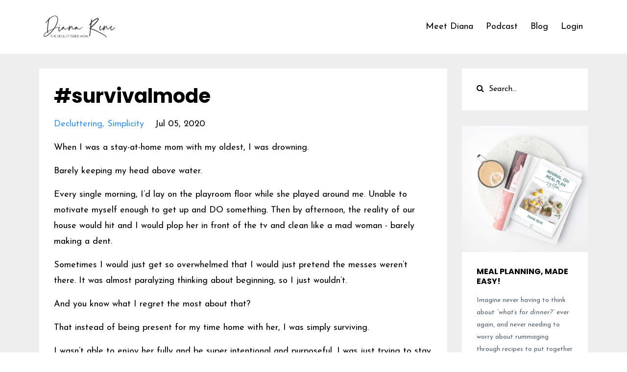

--- FILE ---
content_type: text/html; charset=utf-8
request_url: https://www.dianarene.com/blog/survivalmode
body_size: 9568
content:
<!DOCTYPE html>
<html lang="en">
  <head>

    <!-- Title and description ================================================== -->
    
              <meta name="csrf-param" content="authenticity_token">
              <meta name="csrf-token" content="iVcwdC2P5s/352mRsk0Qo3lxEBR5ut9fl04ElK9gDMm4TDqcWDttrwLyB2Y/ukaanlinkTNs3PuFFJTW+RsNRg==">
            
    <title>
      
        Survival Mode
      
    </title>
    <meta charset="utf-8" />
    <meta content="IE=edge,chrome=1" http-equiv="X-UA-Compatible">
    <meta name="viewport" content="width=device-width, initial-scale=1, maximum-scale=1, user-scalable=no">
    

    <!-- Helpers ================================================== -->
    <meta property="og:type" content="website">
<meta property="og:url" content="https://www.dianarene.com/blog/survivalmode">
<meta name="twitter:card" content="summary_large_image">

<meta property="og:title" content="Survival Mode">
<meta name="twitter:title" content="Survival Mode">




    <link href="https://kajabi-storefronts-production.kajabi-cdn.com/kajabi-storefronts-production/themes/557090/settings_images/hvP2TL9SWCXgGtsrxVVA_DR_Favicon.png?v=2" rel="shortcut icon" />
    <link rel="canonical" href="https://www.dianarene.com/blog/survivalmode" />

    <!-- CSS ================================================== -->
    <link rel="stylesheet" href="https://maxcdn.bootstrapcdn.com/bootstrap/4.0.0-alpha.4/css/bootstrap.min.css" integrity="sha384-2hfp1SzUoho7/TsGGGDaFdsuuDL0LX2hnUp6VkX3CUQ2K4K+xjboZdsXyp4oUHZj" crossorigin="anonymous">
    <link rel="stylesheet" href="https://maxcdn.bootstrapcdn.com/font-awesome/4.5.0/css/font-awesome.min.css">
    
      <link href="//fonts.googleapis.com/css?family=Josefin+Sans:400,700,400italic,700italic|Poppins:400,700,400italic,700italic" rel="stylesheet" type="text/css">
    
    <link rel="stylesheet" media="screen" href="https://kajabi-app-assets.kajabi-cdn.com/assets/core-0d125629e028a5a14579c81397830a1acd5cf5a9f3ec2d0de19efb9b0795fb03.css" />
    <link rel="stylesheet" media="screen" href="https://kajabi-storefronts-production.kajabi-cdn.com/kajabi-storefronts-production/themes/557090/assets/styles.css?1740778893043682" />
    <link rel="stylesheet" media="screen" href="https://kajabi-storefronts-production.kajabi-cdn.com/kajabi-storefronts-production/themes/557090/assets/overrides.css?1740778893043682" />

    <!-- Full Bleed Or Container ================================================== -->
    

    <!-- Header hook ================================================== -->
    <link rel="alternate" type="application/rss+xml" title="Diana Rene - The Decluttered Mom Blog" href="https://www.dianarene.com/blog.rss" /><script type="text/javascript">
  var Kajabi = Kajabi || {};
</script>
<script type="text/javascript">
  Kajabi.currentSiteUser = {
    "id" : "-1",
    "type" : "Guest",
    "contactId" : "",
  };
</script>
<script type="text/javascript">
  Kajabi.theme = {
    activeThemeName: "Premier Site",
    previewThemeId: null,
    editor: false
  };
</script>
<meta name="turbo-prefetch" content="false">
<script>
var head = document.head;
var script = document.createElement('script');
script.type = 'text/javascript';
script.src = "https://t.dianarene.com/v1/lst/universal-script?ph=42012dfacf375ef56fa8d2c8dbeac1cb5a58fb9123c1fd91a5e70966b0322576&tag=!clicked&ref_url=" + encodeURI(document.URL) ;
head.appendChild(script);
</script>

<!-- Google Tag Manager -->
<script>(function(w,d,s,l,i){w[l]=w[l]||[];w[l].push({'gtm.start':
new Date().getTime(),event:'gtm.js'});var f=d.getElementsByTagName(s)[0],
j=d.createElement(s),dl=l!='dataLayer'?'&l='+l:'';j.async=true;j.src=
'https://www.googletagmanager.com/gtm.js?id='+i+dl;f.parentNode.insertBefore(j,f);
})(window,document,'script','dataLayer','GTM-TP2WSCN');</script>
<!-- End Google Tag Manager -->

<!-- Hotjar Tracking Code for https://www.dianarene.com -->
<script>
    (function(h,o,t,j,a,r){
        h.hj=h.hj||function(){(h.hj.q=h.hj.q||[]).push(arguments)};
        h._hjSettings={hjid:5200998,hjsv:6};
        a=o.getElementsByTagName('head')[0];
        r=o.createElement('script');r.async=1;
        r.src=t+h._hjSettings.hjid+j+h._hjSettings.hjsv;
        a.appendChild(r);
    })(window,document,'https://static.hotjar.com/c/hotjar-','.js?sv=');
</script>

<meta property="og:type" content="article" />
    <meta property="og:title" content="Diana Rene - dianarene.com" />
    <meta property="og:description" content="Minimal-ish Living." />
    <meta property="og:url" content="http://www.dianarene.com/" />
    <meta property="og:site_name" content="dianarene.com" />
    <meta property="article:published_time" content="2014-08-12T00:01:56+00:00" />
    <meta property="article:author" content="Diana Rene" />

<meta name="p:domain_verify" content="96a6cd61796ec53fea61da6a44973e5a"/>


<!-- CustomerLabs Tag --><script>!function(t,e,r,c,a,n,s){t.ClAnalyticsObject=a,t[a]=t[a]||[],t[a].methods=["trackSubmit","trackClick","pageview","identify","track"],t[a].factory=function(e){return function(){var r=Array.prototype.slice.call(arguments);return r.unshift(e),t[a].push(r),t[a]}};for(var i=0;i<t[a].methods.length;i++){var o=t[a].methods[i];t[a][o]=t[a].factory(o)};n=e.createElement(r),s=e.getElementsByTagName(r)[0],n.async=1,n.crossOrigin="anonymous",n.src=c,s.parentNode.insertBefore(n,s)}(window,document,"script","//cdn.js.customerlabs.co/cl56431slmk6hq.js","_cl");_cl.SNIPPET_VERSION="1.0.0"</script><!-- End of CustomerLabs Tag -->




<!-- Deadline Funnel --><script type="text/javascript" data-cfasync="false">function SendUrlToDeadlineFunnel(e){var r,t,c,a,h,n,o,A,i = "ABCDEFGHIJKLMNOPQRSTUVWXYZabcdefghijklmnopqrstuvwxyz0123456789+/=",d=0,l=0,s="",u=[];if(!e)return e;do r=e.charCodeAt(d++),t=e.charCodeAt(d++),c=e.charCodeAt(d++),A=r<<16|t<<8|c,a=A>>18&63,h=A>>12&63,n=A>>6&63,o=63&A,u[l++]=i.charAt(a)+i.charAt(h)+i.charAt(n)+i.charAt(o);while(d<e.length);s=u.join("");var C=e.length%3;var decoded = (C?s.slice(0,C-3):s)+"===".slice(C||3);decoded = decoded.replace("+", "-");decoded = decoded.replace("/", "_");return decoded;} var dfUrl = SendUrlToDeadlineFunnel(location.href); var dfParentUrlValue;try {dfParentUrlValue = window.parent.location.href;} catch(err) {if(err.name === "SecurityError") {dfParentUrlValue = document.referrer;}}var dfParentUrl = (parent !== window) ? ("/" + SendUrlToDeadlineFunnel(dfParentUrlValue)) : "";(function() {var s = document.createElement("script");s.type = "text/javascript";s.async = true;s.setAttribute("data-scriptid", "dfunifiedcode");s.src ="https://a.deadlinefunnel.com/unified/reactunified.bundle.js?userIdHash=eyJpdiI6Ilh3UVwvTlJNVVVVNll5M1wvdlZKN2xzUT09IiwidmFsdWUiOiJOVFMyZzM5YWdMRHM5NUNaWHNRTFV3PT0iLCJtYWMiOiI1NTc2ODE3MDNiMGI2MmNjNTk4YjQ5YjM1YzdmOGM2ZjIyMjQ4MGQwMzQ3Y2YyZWY0NjE2N2M5Y2U5YjA1NGY2In0=&pageFromUrl="+dfUrl+"&parentPageFromUrl="+dfParentUrl;var s2 = document.getElementsByTagName("script")[0];s2.parentNode.insertBefore(s, s2);})();</script><!-- End Deadline Funnel -->

<!-- Pinterest Tag -->
<script>
!function(e){if(!window.pintrk){window.pintrk = function () {
window.pintrk.queue.push(Array.prototype.slice.call(arguments))};var
  n=window.pintrk;n.queue=[],n.version="3.0";var
  t=document.createElement("script");t.async=!0,t.src=e;var
  r=document.getElementsByTagName("script")[0];
  r.parentNode.insertBefore(t,r)}}("https://s.pinimg.com/ct/core.js");
pintrk('load', '2613333637230', {em: '<user_email_address>'});
pintrk('page');
</script>
<noscript>
<img height="1" width="1" style="display:none;" alt=""
  src="https://ct.pinterest.com/v3/?event=init&tid=2613333637230&pd[em]=<hashed_email_address>&noscript=1" />
</noscript>
<!-- end Pinterest Tag -->

<script>
pintrk('track', 'pagevisit', {
event_id: 'eventId0001'
});
</script>

<!--PROOF PIXEL--><script src="https://cdn.useproof.com/proof.js?acc=o9g6JoFJ4MWXCLhnsOLWQ9Pm4xA3" async></script><!--END PROOF PIXEL-->

<!-- ConvertKit Insights -->
<script type="text/javascript">
var _segq = _segq || [];
var _segs = _segs || {};
(function () {var dc = document.createElement('script');dc.type = 'text/javascript';dc.async = true;dc.src = '//insights-tag.convertkit.com/tag/aEKxDK.js';var s = document.getElementsByTagName('script')[0];s.parentNode.insertBefore(dc,s);})();
</script>
<!-- ConvertKit Insights END -->

<script defer="defer" src="https://static.samcart.com/checkouts/sc-slide-script.js"></script><script async src="https://www.googletagmanager.com/gtag/js?id=G-ECW72K9TPY"></script>
<script>
  window.dataLayer = window.dataLayer || [];
  function gtag(){dataLayer.push(arguments);}
  gtag('js', new Date());
  gtag('config', 'G-ECW72K9TPY');
</script>
<style type="text/css">
  #editor-overlay {
    display: none;
    border-color: #2E91FC;
    position: absolute;
    background-color: rgba(46,145,252,0.05);
    border-style: dashed;
    border-width: 3px;
    border-radius: 3px;
    pointer-events: none;
    cursor: pointer;
    z-index: 10000000000;
  }
  .editor-overlay-button {
    color: white;
    background: #2E91FC;
    border-radius: 2px;
    font-size: 13px;
    margin-inline-start: -24px;
    margin-block-start: -12px;
    padding-block: 3px;
    padding-inline: 10px;
    text-transform:uppercase;
    font-weight:bold;
    letter-spacing:1.5px;

    left: 50%;
    top: 50%;
    position: absolute;
  }
</style>
<script src="https://kajabi-app-assets.kajabi-cdn.com/vite/assets/track_analytics-999259ad.js" crossorigin="anonymous" type="module"></script><link rel="modulepreload" href="https://kajabi-app-assets.kajabi-cdn.com/vite/assets/stimulus-576c66eb.js" as="script" crossorigin="anonymous">
<link rel="modulepreload" href="https://kajabi-app-assets.kajabi-cdn.com/vite/assets/track_product_analytics-9c66ca0a.js" as="script" crossorigin="anonymous">
<link rel="modulepreload" href="https://kajabi-app-assets.kajabi-cdn.com/vite/assets/stimulus-e54d982b.js" as="script" crossorigin="anonymous">
<link rel="modulepreload" href="https://kajabi-app-assets.kajabi-cdn.com/vite/assets/trackProductAnalytics-3d5f89d8.js" as="script" crossorigin="anonymous">      <script type="text/javascript">
        if (typeof (window.rudderanalytics) === "undefined") {
          !function(){"use strict";window.RudderSnippetVersion="3.0.3";var sdkBaseUrl="https://cdn.rudderlabs.com/v3"
          ;var sdkName="rsa.min.js";var asyncScript=true;window.rudderAnalyticsBuildType="legacy",window.rudderanalytics=[]
          ;var e=["setDefaultInstanceKey","load","ready","page","track","identify","alias","group","reset","setAnonymousId","startSession","endSession","consent"]
          ;for(var n=0;n<e.length;n++){var t=e[n];window.rudderanalytics[t]=function(e){return function(){
          window.rudderanalytics.push([e].concat(Array.prototype.slice.call(arguments)))}}(t)}try{
          new Function('return import("")'),window.rudderAnalyticsBuildType="modern"}catch(a){}
          if(window.rudderAnalyticsMount=function(){
          "undefined"==typeof globalThis&&(Object.defineProperty(Object.prototype,"__globalThis_magic__",{get:function get(){
          return this},configurable:true}),__globalThis_magic__.globalThis=__globalThis_magic__,
          delete Object.prototype.__globalThis_magic__);var e=document.createElement("script")
          ;e.src="".concat(sdkBaseUrl,"/").concat(window.rudderAnalyticsBuildType,"/").concat(sdkName),e.async=asyncScript,
          document.head?document.head.appendChild(e):document.body.appendChild(e)
          },"undefined"==typeof Promise||"undefined"==typeof globalThis){var d=document.createElement("script")
          ;d.src="https://polyfill-fastly.io/v3/polyfill.min.js?version=3.111.0&features=Symbol%2CPromise&callback=rudderAnalyticsMount",
          d.async=asyncScript,document.head?document.head.appendChild(d):document.body.appendChild(d)}else{
          window.rudderAnalyticsMount()}window.rudderanalytics.load("2apYBMHHHWpiGqicceKmzPebApa","https://kajabiaarnyhwq.dataplane.rudderstack.com",{})}();
        }
      </script>
      <script type="text/javascript">
        if (typeof (window.rudderanalytics) !== "undefined") {
          rudderanalytics.page({"account_id":"33671","site_id":"33134"});
        }
      </script>
      <script type="text/javascript">
        if (typeof (window.rudderanalytics) !== "undefined") {
          (function () {
            function AnalyticsClickHandler (event) {
              const targetEl = event.target.closest('a') || event.target.closest('button');
              if (targetEl) {
                rudderanalytics.track('Site Link Clicked', Object.assign(
                  {"account_id":"33671","site_id":"33134"},
                  {
                    link_text: targetEl.textContent.trim(),
                    link_href: targetEl.href,
                    tag_name: targetEl.tagName,
                  }
                ));
              }
            };
            document.addEventListener('click', AnalyticsClickHandler);
          })();
        }
      </script>
<meta name='site_locale' content='en'><style type="text/css">
  body main {
    direction: ltr;
  }
  .slick-list {
    direction: ltr;
  }
</style>
<style type="text/css">
  /* Font Awesome 4 */
  .fa.fa-twitter{
    font-family:sans-serif;
  }
  .fa.fa-twitter::before{
    content:"𝕏";
    font-size:1.2em;
  }

  /* Font Awesome 5 */
  .fab.fa-twitter{
    font-family:sans-serif;
  }
  .fab.fa-twitter::before{
    content:"𝕏";
    font-size:1.2em;
  }
</style>
<link rel="stylesheet" href="https://cdn.jsdelivr.net/npm/@kajabi-ui/styles@1.0.4/dist/kajabi_products/kajabi_products.css" />
<script type="module" src="https://cdn.jsdelivr.net/npm/@pine-ds/core@3.14.0/dist/pine-core/pine-core.esm.js"></script>
<script nomodule src="https://cdn.jsdelivr.net/npm/@pine-ds/core@3.14.0/dist/pine-core/index.esm.js"></script>

  </head>
  <body>
    <div class="container container--main">
      <div class="content-wrap">
        <div id="section-header" data-section-id="header"><!-- Header Variables -->























<!-- KJB Settings Variables -->





<style>
  .header {
    background: #fff;
  }
  
  .header .logo--text, .header--left .header-menu a {
    line-height: 50px;
  }
  .header .logo--image {
    height: 50px;
  }
  .header .logo img {
    max-height: 50px;
  }
  .announcement {
      background: #f8a7a4;
      color: #fff;
    }
  /*============================================================================
    #Header User Menu Styles
  ==============================================================================*/
  .header .user__dropdown {
    background: #fff;
    top: 81px;
  }
  .header--center .user__dropdown {
    top: 50px;
  }
  
  /*============================================================================
    #Header Responsive Styles
  ==============================================================================*/
  @media (max-width: 767px) {
    .header .logo--text {
      line-height: 50px;
    }
    .header .logo--image {
      max-height: 50px;
    }
    .header .logo img {
      max-height: 50px;
    }
    .header .header-ham {
      top: 25px;
    }
  }
</style>



  <!-- Announcement Variables -->






<!-- KJB Settings Variables -->


<style>
  .announcement {
    background: #f8a7a4;
    color: #fff;
  }
  a.announcement:hover {
    color: #fff;
  }
</style>



  <div class="header header--light header--left" kjb-settings-id="sections_header_settings_background_color">
    <div class="container">
      
        <a href="/" class="logo logo--image">
          <img src="https://kajabi-storefronts-production.kajabi-cdn.com/kajabi-storefronts-production/themes/557090/settings_images/JeRMp3w8SIS9eeHCWfh5_DR_logo.png" kjb-settings-id="sections_header_settings_logo"/>
        </a>
      
      
        <div class="header-ham">
          <span></span>
          <span></span>
          <span></span>
        </div>
      
      <div kjb-settings-id="sections_header_settings_menu" class="header-menu">
        
          
            <a href="https://www.dianarene.com/about">Meet Diana</a>
          
            <a href="https://www.dianarene.com/podcast">Podcast</a>
          
            <a href="https://www.dianarene.com/blog">Blog</a>
          
        
        
        <!-- User Dropdown Variables -->





<!-- KJB Settings Variables -->






  <span kjb-settings-id="sections_header_settings_language_login"><a href="/login">Login</a></span>


      </div>
    </div>
  </div>


</div>
        


        <div id="" class="section section--global">
  <div class="container">
    <div class="row section__row">
      <div class="section__body col-lg-9">
        <div id="section-blog_post_body" data-section-id="blog_post_body"><div class="panel blog fluid-video">
  <div class="panel__body">
    <h1 class="blog__title">#survivalmode</h1>
    <div class="blog__info">
      
        <span class="blog__tags" kjb-settings-id="sections_blog_post_body_settings_show_tags">
          
            
              <a href="https://www.dianarene.com/blog?tag=decluttering">decluttering</a>
            
              <a href="https://www.dianarene.com/blog?tag=simplicity">simplicity</a>
            
          
        </span>
      
      
        <span class="blog__date" kjb-settings-id="sections_blog_post_body_settings_show_date">Jul 05, 2020</span>
      
      
    </div>
    
    
  


    <p class="p1">When I was a stay-at-home mom with my oldest, I was drowning.⁣⁣</p>
<p class="p1">⁣⁣Barely keeping my head above water.⁣⁣</p>
<p class="p1">⁣⁣Every single morning, I&rsquo;d lay on the playroom floor while she played around me. Unable to motivate myself enough to get up and DO something. Then by afternoon, the reality of our house would hit and I would plop her in front of the tv and clean like a mad woman - barely making a dent.⁣⁣</p>
<p class="p1">⁣⁣Sometimes I would just get so overwhelmed that I would just pretend the messes weren&rsquo;t there. It was almost paralyzing thinking about beginning, so I just wouldn&rsquo;t.⁣⁣</p>
<p class="p1">⁣⁣And you know what I regret the most about that?⁣⁣</p>
<p class="p1">⁣⁣That instead of being present for my time home with her, I was simply surviving.⁣⁣</p>
<p class="p1">⁣⁣I wasn&rsquo;t able to enjoy her fully and be super intentional and purposeful, I was just trying to stay awake and keep her alive through another day.⁣⁣</p>
<p class="p1">⁣⁣And the thing is, seasons of survival are 100% normal.....⁣⁣</p>
<p class="p1">⁣⁣.....but YEARS of it don&rsquo;t have to be.⁣⁣</p>
<p class="p1">⁣⁣Now that I have the privilege of staying home with my youngest, I&rsquo;ve noticed very simple shifts in how different things are.⁣⁣</p>
<p class="p1">⁣⁣I&rsquo;m not constantly worrying about what&rsquo;s next to do in the house if I take an hour to play soccer with her outside.⁣⁣</p>
<p class="p1">⁣⁣I&rsquo;m not stressing out about the piles of stuff around us as I try to focus on reading her a book.⁣⁣</p>
<p class="p1">⁣⁣When she says &ldquo;mommy, I have to tell you something&rdquo; - I can listen to her with my eyes and not nod along with a &ldquo;uh huh coooool&rdquo; as I scurry along to the next chore.⁣⁣</p>
<p class="p1">⁣⁣Does that mean we don&rsquo;t have tough days? Survival mode days?⁣⁣</p>
<p class="p1">⁣⁣HEEEEEECK NO.⁣⁣</p>
<p class="p1">⁣⁣Of course we do! I&rsquo;m human. So is she. We live in an imperfect world and LIFE happens.⁣⁣</p>
<p class="p1"><strong>⁣⁣I&rsquo;m not special.⁣⁣</strong></p>
<p class="p1"><strong>⁣⁣I didn&rsquo;t win anything.⁣⁣</strong></p>
<p class="p1"><strong>⁣⁣I&rsquo;m not better than anyone.⁣⁣</strong></p>
<p class="p1">⁣⁣<em>I simply discovered this life-giving world of less, and I can&rsquo;t wait for you to experience the same.⁣⁣</em></p>
<hr />
<p class="p1"><a href="http://dianarene.com/register">Join here my FREE training that tells you my simple 5 step process for a peaceful and decluttered home!&nbsp;</a></p>
    
  </div>
</div>



</div>
      </div>
      <div id="section-blog_sidebar" data-section-id="blog_sidebar">
  <div class="section__sidebar col-lg-3">
    
      
          




<style>
  .search {
    background-color: #ffffff;
  }
  .panel--1606614346754 ::-webkit-input-placeholder {
    color: #000000;
  }
  .panel--1606614346754 ::-moz-placeholder {
    color: #000000;
  }
  .panel--1606614346754 :-ms-input-placeholder {
    color: #000000;
  }
  .panel--1606614346754 :-moz-placeholder {
    color: #000000;
  }
  .panel--1606614346754 .search__icon {
    color: #000000;
  }
  .panel--1606614346754 .search__input {
    color: #000000;
  }
</style>

<div class="panel panel--1606614346754 search" kjb-settings-id="sections_blog_sidebar_blocks_1606614346754_settings_search_text">
  <div class="panel__body">
    <form action="/blog/search" method="get" role="search">
      <div class="input-group">
        <span class="input-group-addon search__icon"><i class="fa fa-search"></i></span>
        <input class="form-control search__input" type="search" name="q" placeholder="Search...">
      </div>
    </form>
  </div>
</div>

        
    
      
          




<style>
  .panel--1606614355926 {
    /*============================================================================
      #Background Color Override
    ==============================================================================*/
    background: #fff;
    
  }
</style>


<!-- Block Variables -->







<!-- KJB Settings Variables -->





<style>
  .panel--1606614355926 img {
    margin: 0 0 0 0;
    width: 100%;
    text-align: ;
  }
  .panel--1606614355926 .btn {
    margin: 0 0 0 0;
  }
</style>

<div class="panel panel--light panel--1606614355926" kjb-settings-id="sections_blog_sidebar_blocks_1606614355926_settings_background_color">
  
    <img src="https://kajabi-storefronts-production.kajabi-cdn.com/kajabi-storefronts-production/themes/557090/settings_images/s18783yRp6YlS9NRrhk2_file.jpg" class="img-fluid" kjb-settings-id="sections_blog_sidebar_blocks_1606614355926_settings_image"/>
  
  <div class="panel__body">
    
      <h6 class="panel__heading" kjb-settings-id="sections_blog_sidebar_blocks_1606614355926_settings_heading">MEAL PLANNING, MADE EASY!</h6>
    
    <div class="panel__copy" kjb-settings-id="sections_blog_sidebar_blocks_1606614355926_settings_content"><p>Imagine never having to think about <em>“what’s for dinner?”</em> ever again, and never needing to worry about rummaging through recipes to put together yet <em>another</em> grocery list.</p>
<p><strong>How would it feel to have this part of your busy mom life totally automated so that you had hours back on the weekend to go hiking with your kids or simply relax and read a book?</strong></p></div>
    
      












<style>
  /*============================================================================
    #Individual CTA Style
  ==============================================================================*/
  .btn--solid.btn--1606614355926 {
    background: #78adb0 !important;
    border-color: #78adb0 !important;
    color: #fff !important;
  }
  .btn--solid.btn--1606614355926:hover {
    color: #fff !important;
  }
  .btn--outline.btn--1606614355926 {
    border-color: #78adb0 !important;
    color: #78adb0 !important;
  }
  .btn--outline.btn--1606614355926:hover {
    color: #78adb0 !important;
  }
</style>
<a href="https://www.dianarene.com/meal-plan?utm_source=website&utm_medium=internal&utm_campaign=meal_plan&utm_content=blog-sidebar&el=website" class="btn btn-cta btn--block btn--solid btn--med btn--1606614355926" data-num-seconds="" id="" kjb-settings-id="sections_blog_sidebar_blocks_1606614355926_settings_btn_action" target="_blank">Learn more!</a>

    
  </div>
</div>

        
    
      
          <!-- Block Variables -->



<!-- KJB Settings Variables -->



<div class="panel" kjb-settings-id="sections_blog_sidebar_blocks_1635267530330_settings_heading">
  <div class="panel__body">
    <p class="panel__heading panel__heading--light" kjb-settings-id="sections_blog_sidebar_blocks_1635267530330_settings_heading">Categories</p>
    <a href="/blog" kjb-settings-id="sections_blog_sidebar_blocks_1635267530330_settings_all_tags">All Categories</a>
    
      
        <p><a href="https://www.dianarene.com/blog?tag=benefits" class="capitalize">benefits</a></p>
      
    
      
        <p><a href="https://www.dianarene.com/blog?tag=cleaning" class="capitalize">cleaning</a></p>
      
    
      
        <p><a href="https://www.dianarene.com/blog?tag=consumerism" class="capitalize">consumerism</a></p>
      
    
      
        <p><a href="https://www.dianarene.com/blog?tag=decluttering" class="capitalize">decluttering</a></p>
      
    
      
        <p><a href="https://www.dianarene.com/blog?tag=donate" class="capitalize">donate</a></p>
      
    
      
        <p><a href="https://www.dianarene.com/blog?tag=minimal-ish+living" class="capitalize">minimal-ish living</a></p>
      
    
      
        <p><a href="https://www.dianarene.com/blog?tag=motherhood" class="capitalize">motherhood</a></p>
      
    
      
        <p><a href="https://www.dianarene.com/blog?tag=my+story" class="capitalize">my story</a></p>
      
    
      
        <p><a href="https://www.dianarene.com/blog?tag=organization" class="capitalize">organization</a></p>
      
    
      
        <p><a href="https://www.dianarene.com/blog?tag=simple+peaceful+living" class="capitalize">simple peaceful living</a></p>
      
    
      
        <p><a href="https://www.dianarene.com/blog?tag=simplicity" class="capitalize">simplicity</a></p>
      
    
      
        <p><a href="https://www.dianarene.com/blog?tag=systems+%26+routines" class="capitalize">systems & routines</a></p>
      
    
      
        <p><a href="https://www.dianarene.com/blog?tag=time+management" class="capitalize">time management</a></p>
      
    
      
        <p><a href="https://www.dianarene.com/blog?tag=toys" class="capitalize">toys</a></p>
      
    
  </div>
</div>

        
    
  </div>



</div>
    </div>
  </div>
</div>
        <div id="section-footer" data-section-id="footer">


<style>
  .container--main {
    background: #f8a7a4;
  }
  .footer {
    background: #f8a7a4;
  }
  
</style>

  <footer class="footer footer--light footer--left" kjb-settings-id="sections_footer_settings_background_color">
    <div class="container">
      <div class="footer__text-container">
        
        
          <span kjb-settings-id="sections_footer_settings_copyright" class="footer__copyright">&copy; 2026 Diana Rene</span>
        
        
        
          <div kjb-settings-id="sections_footer_settings_menu" class="footer__menu">
            
              <a class="footer__menu-item" href="https://www.dianarene.com/pages/terms">Terms</a>
            
              <a class="footer__menu-item" href="https://www.dianarene.com/pages/privacy-policy">Privacy Policy</a>
            
              <a class="footer__menu-item" href="https://www.lilyandcocreative.com">Site Credits</a>
            
          </div>
        
      </div>
      <!-- Section Variables -->






















<!-- KJB Settings Variables -->

















<style>
  .footer .social-icons__icon,
  .footer .social-icons__icon:hover {
    color: #ffdbdb;
  }
  .footer .social-icons--round .social-icons__icon ,
  .footer .social-icons--square .social-icons__icon {
    background-color: #000000;
  }
</style>


  <div class="social-icons social-icons--round social-icons--center">
    <div class="social-icons__row">
      
        <a class="social-icons__icon fa fa-facebook" href="https://www.facebook.com/hellodianarene" kjb-settings-id="sections_footer_settings_social_icon_link_facebook"></a>
      
      
      
        <a class="social-icons__icon fa fa-instagram" href="https://www.instagram.com/the.decluttered.mom/" kjb-settings-id="sections_footer_settings_social_icon_link_instagram"></a>
      
      
      
        <a class="social-icons__icon fa fa-pinterest" href="https://www.pinterest.com/hellodianarene/_created/" kjb-settings-id="sections_footer_settings_social_icon_link_pinterest"></a>
      
      
      
      
      
      
      
      
      
      
      
      
    </div>
  </div>


    </div>
  </footer>


</div>
      </div>
    </div>
    
      <div id="section-pop_exit" data-section-id="pop_exit">

  



  


</div>
    
    <div id="section-pop_two_step" data-section-id="pop_two_step">






  


<style>
  #two-step {
    display: none;
    /*============================================================================
      #Background Color Override
    ==============================================================================*/
    
      /*============================================================================
        #Text Color Override
      ==============================================================================*/
      color: ;
    
  }
</style>

<div id="two-step" class="pop pop--light">
  <div class="pop__content">
    <div class="pop__inner">
      <div class="pop__body" style="background: #fff;">
        <a class="pop__close">
          Close
        </a>
        
          <img src="https://kajabi-storefronts-production.kajabi-cdn.com/kajabi-storefronts-production/themes/557090/settings_images/xvVozlu3SFC0wkwouRiV_file.jpg" class="img-fluid" kjb-settings-id="sections_pop_two_step_settings_image"/>
        
        <div class="pop__body--inner">
          
            <div class="block--1492725498873">
              
                  




<style>
  .block--1492725498873 .progress-wrapper .progress-bar {
    width: 50%;
    background-color: #2e91fc;
  }
  .block--1492725498873 .progress-wrapper .progress {
    background-color: #f9f9f9;
  }
</style>

<div class="progress-wrapper" kjb-settings-id="sections_pop_two_step_blocks_1492725498873_settings_show_progress">
  <p class="progress-percent" kjb-settings-id="sections_pop_two_step_blocks_1492725498873_settings_progress_text">50% Complete</p>
  <div class="progress">
    <div class="progress-bar progress-bar-striped" kjb-settings-id="sections_pop_two_step_blocks_1492725498873_settings_progress_percent"></div>
  </div>
</div>

                
            </div>
          
            <div class="block--1492725503624">
              
                  <div kjb-settings-id="sections_pop_two_step_blocks_1492725503624_settings_text">
  <h3>Want all my tips &amp; tricks?</h3>
<p>Sign up here to get weekly encouragement, advice and tips on how to declutter your home and simplify your life!</p>
</div>

              
            </div>
          
          
  <form data-parsley-validate="true" data-kjb-disable-on-submit="true" action="https://www.dianarene.com/forms/103172/form_submissions" accept-charset="UTF-8" method="post"><input name="utf8" type="hidden" value="&#x2713;" autocomplete="off" /><input type="hidden" name="authenticity_token" value="RfwSmQw3+SX3AQuv1tP/vZOpWUMl67H8H7b+kzf5Yo6mS5YCVG921+qCXiRP2fGTl96YOQ54QO+MRyrdtvFPYg==" autocomplete="off" /><input type="text" name="website_url" autofill="off" placeholder="Skip this field" style="display: none;" /><input type="hidden" name="kjb_fk_checksum" autofill="off" value="55b7217a15db55b3a899712cb3e4838f" />
    
    
    
    
    
    
    
    

    <style>
      /*============================================================================
        #Individual CTA Style
      ==============================================================================*/
      .btn--sections_pop_two_step_settings_btn_text.btn--solid {
        background: #e8a4c6;
        border-color: #e8a4c6;
        color: #fff;
      }
      .btn--sections_pop_two_step_settings_btn_text.btn--outline {
        border-color: #e8a4c6;
        color: #e8a4c6;
      }
    </style>
    <div class="pop__form" kjb-settings-id="sections_pop_two_step_settings_form">
      <input type="hidden" name="thank_you_url" value="">
      <div class="row optin optin--stacked">
        
          <div class="col-sm-12">
            <div class="text-field form-group"><input type="text" name="form_submission[name]" id="form_submission_name" value="" required="required" class="form-control" placeholder="First Name" /></div>
          </div>
        
          <div class="col-sm-12">
            <div class="email-field form-group"><input required="required" class="form-control" placeholder="Email" type="email" name="form_submission[email]" id="form_submission_email" /></div>
          </div>
        
        <div class="col-sm-12">
          <button class="btn btn--sections_pop_two_step_settings_btn_text btn--block btn--solid btn-form" id="form-button" type="submit" kjb-settings-id="sections_pop_two_step_settings_btn_text">Send me the good stuff!</button>
        </div>
      </div>
    </div>
  </form>


        </div>
      </div>
    </div>
  </div>
</div>

</div>

    <!-- Javascripts ================================================== -->
    <script src="https://kajabi-app-assets.kajabi-cdn.com/assets/core-138bf53a645eb18eb9315f716f4cda794ffcfe0d65f16ae1ff7b927f8b23e24f.js"></script>
    <script charset='ISO-8859-1' src='https://fast.wistia.com/assets/external/E-v1.js'></script>
    <script charset='ISO-8859-1' src='https://fast.wistia.com/labs/crop-fill/plugin.js'></script>
    <script src="https://cdnjs.cloudflare.com/ajax/libs/ouibounce/0.0.12/ouibounce.min.js"></script>
    <script src="https://cdnjs.cloudflare.com/ajax/libs/slick-carousel/1.6.0/slick.min.js"></script>
    <script src="https://kajabi-storefronts-production.kajabi-cdn.com/kajabi-storefronts-production/themes/557090/assets/scripts.js?1740778893043682"></script>
    <script src="https://cdnjs.cloudflare.com/ajax/libs/tether/1.3.8/js/tether.min.js"></script><!-- Tether for Bootstrap -->
    <script src="https://maxcdn.bootstrapcdn.com/bootstrap/4.0.0-alpha.4/js/bootstrap.min.js" integrity="sha384-VjEeINv9OSwtWFLAtmc4JCtEJXXBub00gtSnszmspDLCtC0I4z4nqz7rEFbIZLLU" crossorigin="anonymous"></script>
    <script id="dsq-count-scr" src="//.disqus.com/count.js" async=""></script>
    <meta name="google-site-verification" content="eyBgI6vmV7IVuPQPqDldSO9yrC9gYMoliDDn65hxqSs" />
  </body>
</html>

--- FILE ---
content_type: text/x-c
request_url: https://insights-tag.convertkit.com/tag/aEKxDK.js
body_size: 24555
content:
var _segq = _segq || []; var _segs = _segs || {}; _segs.account = 'aEKxDK'; _segs.integration = 17636;!function(){var e={788:function(){}},t={};function i(n){var r=t[n];if(void 0!==r)return r.exports;var o=t[n]={exports:{}};return e[n](o,o.exports,i),o.exports}!function(){"use strict";function e(e,t){if(!(e instanceof t))throw new TypeError("Cannot call a class as a function")}function t(e){return t="function"==typeof Symbol&&"symbol"==typeof Symbol.iterator?function(e){return typeof e}:function(e){return e&&"function"==typeof Symbol&&e.constructor===Symbol&&e!==Symbol.prototype?"symbol":typeof e},t(e)}function n(e){var i=function(e,i){if("object"!=t(e)||!e)return e;var n=e[Symbol.toPrimitive];if(void 0!==n){var r=n.call(e,i||"default");if("object"!=t(r))return r;throw new TypeError("@@toPrimitive must return a primitive value.")}return("string"===i?String:Number)(e)}(e,"string");return"symbol"==t(i)?i:String(i)}function r(e,t){for(var i=0;i<t.length;i++){var r=t[i];r.enumerable=r.enumerable||!1,r.configurable=!0,"value"in r&&(r.writable=!0),Object.defineProperty(e,n(r.key),r)}}function o(e,t,i){return t&&r(e.prototype,t),i&&r(e,i),Object.defineProperty(e,"prototype",{writable:!1}),e}!function(e){e.console||(e.console={});for(var t,i,n=e.console,r=function(){},o=["memory"],a="assert,clear,count,debug,dir,dirxml,error,exception,group,groupCollapsed,groupEnd,info,log,markTimeline,profile,profiles,profileEnd,show,table,time,timeEnd,timeline,timelineEnd,timeStamp,trace,warn,timeLog,trace".split(",");t=o.pop();)n[t]||(n[t]={});for(;i=a.pop();)n[i]||(n[i]=r)}("undefined"==typeof window?void 0:window),window.NodeList&&!NodeList.prototype.forEach&&(NodeList.prototype.forEach=Array.prototype.forEach),Number.isInteger||(Number.isInteger=function(e){return"number"==typeof e&&isFinite(e)&&Math.floor(e)===e});var a=function(){function t(){e(this,t)}return o(t,null,[{key:"write",value:function(e,t,i){var n="",r=this.root_domain?this.root_domain:this.setRootDomain();if(i){var o=new Date;o.setTime(o.getTime()+24*i*60*60*1e3),n="; expires="+o.toGMTString()}try{document.cookie=e+"="+t+n+"; path=/;domain="+r}catch(e){}}},{key:"read",value:function(e){try{for(var t=e+"=",i=document.cookie.split(";"),n=0;n<i.length;n++){for(var r=i[n];" "===r.charAt(0);)r=r.substring(1,r.length);if(0===r.indexOf(t))return r.substring(t.length,r.length)}return null}catch(e){return null}}},{key:"erase",value:function(e){this.write(e,"",-1)}},{key:"getRootDomain",value:function(){if("localhost"===window.location.hostname)return this.root_domain="localhost";var e="seg_domain_test",t=window.location.hostname.split(".");t.shift();var i=t.join(".");try{document.cookie=e+"=1;expires=0;path=/;domain=."+i,null==this.read(e)?i=window.location.hostname:document.cookie=e+"=;expires=Thu, 01 Jan 1970 00:00:01 GMT;path=/;domain=."+i}catch(e){i=window.location.hostname}return i}},{key:"setRootDomain",value:function(){var e=this.getRootDomain();return"localhost"===e?this.root_domain:this.root_domain="."+e}}]),t}(),s={hasSubmittedForm:!1,eventsBound:!1,trackingDisabled:!1,fingerprint:null};function u(e,t){(null==t||t>e.length)&&(t=e.length);for(var i=0,n=new Array(t);i<t;i++)n[i]=e[i];return n}function c(e,t){return function(e){if(Array.isArray(e))return e}(e)||function(e,t){var i=null==e?null:"undefined"!=typeof Symbol&&e[Symbol.iterator]||e["@@iterator"];if(null!=i){var n,r,o,a,s=[],u=!0,c=!1;try{if(o=(i=i.call(e)).next,0===t){if(Object(i)!==i)return;u=!1}else for(;!(u=(n=o.call(i)).done)&&(s.push(n.value),s.length!==t);u=!0);}catch(e){c=!0,r=e}finally{try{if(!u&&null!=i.return&&(a=i.return(),Object(a)!==a))return}finally{if(c)throw r}}return s}}(e,t)||function(e,t){if(e){if("string"==typeof e)return u(e,t);var i=Object.prototype.toString.call(e).slice(8,-1);return"Object"===i&&e.constructor&&(i=e.constructor.name),"Map"===i||"Set"===i?Array.from(e):"Arguments"===i||/^(?:Ui|I)nt(?:8|16|32)(?:Clamped)?Array$/.test(i)?u(e,t):void 0}}(e,t)||function(){throw new TypeError("Invalid attempt to destructure non-iterable instance.\nIn order to be iterable, non-array objects must have a [Symbol.iterator]() method.")}()}var l=function(){function t(){e(this,t)}return o(t,null,[{key:"parseUri",value:function(e){if(!e)return{host:"",path:"",protocol:"",query:"",queryKey:"",relative:"",source:""};var t=document.createElement("a");t.href=e;var i="?"===t.search.charAt(0)?t.search.substring(1):t.search,n={};return i.split("&").forEach((function(e){var t=c(e.split("="),2),i=t[0],r=t[1];i&&(n[decodeURIComponent(i)]=void 0===r?null:decodeURIComponent(r))})),{host:t.host,path:t.pathname,protocol:t.protocol,query:i,queryKey:n,relative:t.pathname+t.search,source:t.href}}},{key:"queryVal",value:function(e){e=e.replace(/[\[]/,"\\[").replace(/[\]]/,"\\]");var t=new RegExp("[\\?&]"+e+"=([^&#]*)").exec(location.search);return null===t?null:decodeURIComponent(t[1].replace(/\+/g," "))}},{key:"hasUtm",value:function(e){return e.indexOf("utm_source=")>0||(e.indexOf("utm_medium=")>0||(e.indexOf("utm_campaign=")>0||(e.indexOf("utm_term=")>0||e.indexOf("utm_content=")>0)))}}]),t}(),d=l;function f(e){var t=new Error(e);return t.source="ulid",t}var m="0123456789ABCDEFGHJKMNPQRSTVWXYZ",h=m.length,g=Math.pow(2,48)-1;function p(e){var t=Math.floor(e()*h);return t===h&&(t=h-1),m.charAt(t)}function _(e,t){if(isNaN(e))throw new Error(e+" must be a number");if(e>g)throw f("cannot encode time greater than "+g);if(e<0)throw f("time must be positive");if(!1===Number.isInteger(e))throw f("time must be an integer");for(var i=void 0,n="";t>0;t--)i=e%h,n=m.charAt(i)+n,e=(e-i)/h;return n}function y(e,t){for(var i="";e>0;e--)i=p(t)+i;return i}function v(){var e=arguments.length>0&&void 0!==arguments[0]&&arguments[0],t=arguments[1];t||(t="undefined"!=typeof window?window:null);var n=t&&(t.crypto||t.msCrypto);if(n&&"function"==typeof n.getRandomValues)try{return function(){var e=new Uint8Array(1);return n.getRandomValues(e),e[0]/255}}catch(e){}else try{var r=i(788);return function(){return r.randomBytes(1).readUInt8()/255}}catch(e){}if(e){try{console.error("secure crypto unusable, falling back to insecure Math.random()!")}catch(e){}return function(){return Math.random()}}throw f("secure crypto unusable, insecure Math.random not allowed")}function w(e){return e||(e=v()),function(t){return isNaN(t)&&(t=(new Date).getTime()),_(t,10)+y(16,e)}}w();var k=function(e){if("undefined"==typeof Sentry){s.errorHandlerLoaded=!0;var t=document.createElement("script");t.type="text/javascript",t.async=!1,t.src="https://js.sentry-cdn.com/88c00aa02e6447f1ab4421cc619c0eca.min.js",t.onload=function(){console.log("[SegMetrics] Initializing Error Reporting"),Sentry.init({release:"snippet@"+P.version}),Sentry.captureException(e)};var i=document.getElementsByTagName("script")[0];i.parentNode.insertBefore(t,i)}else Sentry.captureException(e)},b=function(){function t(){e(this,t)}return o(t,null,[{key:"init",value:function(){(_segs.cross_domain||_segs.link&&Array.isArray(_segs.link)&&_segs.link.length>0)&&("loading"===document.readyState?document.addEventListener("DOMContentLoaded",this.attachHrefTracking):this.attachHrefTracking());var e=window.addEventListener?"addEventListener":"attachEvent",t="attachEvent"===e?"onmessage":"message";window[e](t,this.parseMessage,!0)}},{key:"parseMessage",value:function(e){if("request_seguid"===e.data)e.source.postMessage("seguid|"+SegMet.Visitor.uid,"*");else if("string"==typeof e.data&&-1!==e.data.indexOf("seguid|")){var t=e.data.split("|");t[1]?E.setUID(t[1]):E.setUID(SegMet.Visitor._generateId());try{var i=window.self.document.getElementsByName("email");i.length>0&&i[0].value&&SegMet.Visitor.isEmail(i[0].value)&&_segq.push(["identify",i[0].value])}catch(e){k(e)}}}},{key:"attachHrefTracking",value:function(){if(-1===window.location.search.toLowerCase().indexOf("tve=true")){for(var e=document.getElementsByTagName("a"),t="?",i=E.uid+"."+_segs.integration+"."+(new Date).getTime(),n=a.getRootDomain(),r=0;r<e.length;r++)if(-1===e[r].href.indexOf("seg_id=")&&-1===e[r].href.indexOf(n)){var o=!1;_segs.cross_domain?o=!0:_segs.link&&Array.isArray(_segs.link)&&_segs.link.length>0&&(o=_segs.link.some((function(t){return-1!==e[r].href.indexOf(t)}))),o&&(t=-1!==e[r].href.indexOf("?")?"&":"?",e[r].href+=t+"seg_id="+i)}}else console.warn("[SegMetrics] Skipping Linking: Page is displayed in ThriveArchitect Editor")}},{key:"linkUID",value:function(){return E.uid+"."+_segs.integration+"."+(new Date).getTime()}},{key:"addSegUID",value:function(e){var t=-1!==e.indexOf("?")?"&":"?";return e+t+"seg_id="+this.linkUID()}},{key:"requestSegUIDFromParentIframe",value:function(){this.isInIframe()&&window.top.postMessage("request_seguid","*")}},{key:"isInIframe",value:function(){try{return window.self!==window.top}catch(e){return!0}}}]),t}(),S=b;var O=w(function(){var e=!(arguments.length>0&&void 0!==arguments[0])||arguments[0],t=arguments.length>1?arguments[1]:void 0;t||(t="undefined"!=typeof window?window:null);var i=t&&(t.crypto||t.msCrypto);if(i&&"function"==typeof i.getRandomValues)try{return function(){var e=new Uint8Array(1);return i.getRandomValues(e),e[0]/255}}catch(e){}if(e){try{console.error("secure crypto unusable, falling back to insecure Math.random()!")}catch(e){}return function(){return Math.random()}}var n=new Error("secure crypto unusable, insecure Math.random not allowed");throw n.source="ulid",n}()),x=function(){function t(){e(this,t)}return o(t,null,[{key:"setProperties",value:function(){this.uid=null,this.fp=null,this._uid_cookie_name="_seg_uid",this._data_cookie_name="_seg_visitor",this.uid_cookie_name="",this.data_cookie_name="",this.cookieDuration=365,this.queryTimeLimit=36e5,this.isNewUser=!0,this.data={}}},{key:"init",value:function(){this.uid_cookie_name=this._uid_cookie_name+"_"+_segs.integration,this.data_cookie_name=this._data_cookie_name+"_"+_segs.integration,this.uid||this.getUID(),this.fp=s.fingerprint,this.getInitialUTM()}},{key:"getUID",value:function(){if(d.queryVal("seg_id")&&-1!==d.queryVal("seg_id").indexOf(".")){var e=d.queryVal("seg_id").split(".");if(3==e.length&&_segs.integration==e[1]&&(new Date).getTime()-e[2]<this.queryTimeLimit)return void this.setUID(e[0])}if(!a.read(this.uid_cookie_name))return S.isInIframe()?(this.isNewUser=!1,void S.requestSegUIDFromParentIframe()):void this.setUID(this._generateId());this.uid=a.read(this.uid_cookie_name)}},{key:"setUID",value:function(e){return this.uid=e,_segs.data=this.__assign({},_segs.data,{uid:e}),a.write(this.uid_cookie_name,this.uid,this.cookieDuration),a.write(this._uid_cookie_name,this.uid,this.cookieDuration),e}},{key:"getInitialUTM",value:function(){if(this.isNewUser=!a.read(this.data_cookie_name),this.isNewUser||_segs.latest_referrer&&d.hasUtm(document.location.search))try{var e=d.parseUri(document.location);this.data.utm_source=e.queryKey.utm_source,this.data.utm_medium=e.queryKey.utm_medium,this.data.utm_term=e.queryKey.utm_term,this.data.utm_content=e.queryKey.utm_content,this.data.utm_campaign=e.queryKey.utm_campaign;var t=d.parseUri(document.referrer).host.replace("www.","");this.data.referrer=""===t?null:t,a.write(this.data_cookie_name,btoa(JSON.stringify(this.data)),this.cookieDuration)}catch(e){}else try{var i=a.read(this.data_cookie_name);0===i.indexOf("{")?(this.data=JSON.parse(i),a.write(this.data_cookie_name,btoa(JSON.stringify(this.data)),this.cookieDuration)):this.data=JSON.parse(atob(i))}catch(e){}_segs.data=this.__assign({},_segs.data,this.data)}},{key:"_generateId",value:function(e){return O()}},{key:"__assign",value:function(){var e=Object.assign||function(e){for(var t,i=1,n=arguments.length;i<n;i++)for(var r in t=arguments[i])Object.prototype.hasOwnProperty.call(t,r)&&(e[r]=t[r]);return e};return e.apply(this,arguments)}},{key:"isEmail",value:function(e){return null!=e&&(""!=(e=e.trim())&&/^(([^<>()\[\]\\.,;:\s@"]+(\.[^<>()\[\]\\.,;:\s@"]+)*)|(".+"))@((\[[0-9]{1,3}\.[0-9]{1,3}\.[0-9]{1,3}\.[0-9]{1,3}])|(([a-zA-Z\-0-9]+\.)+[a-zA-Z]{2,}))$/.test(e))}}]),t}();x.setProperties();var E=x,q=function(){function t(){e(this,t)}return o(t,null,[{key:"init",value:function(){for(var e=0;e<document.forms.length;e++)this._processFormFields(document.forms[e])}},{key:"_processFormFields",value:function(e){var t=E.data;if(this._setFieldValue(e.elements.namedItem(_segs.form_fill.utm_content),t.utm_content),this._setFieldValue(e.elements.namedItem(_segs.form_fill.utm_medium),t.utm_medium),this._setFieldValue(e.elements.namedItem(_segs.form_fill.utm_source),t.utm_source),this._setFieldValue(e.elements.namedItem(_segs.form_fill.utm_term),t.utm_term),this._setFieldValue(e.elements.namedItem(_segs.form_fill.utm_campaign),t.utm_campaign),this._setFieldValue(e.elements.namedItem(_segs.form_fill.referrer),t.referrer),this._setFieldValue(e.elements.namedItem(_segs.form_fill.optin_url),t.optin_url),_segs.fill_lead_source&&Array.isArray(_segs.fill_lead_source)){var i=this.inf_form_xid?"inf_field_LeadSourceName":"Contact0Leadsource",n=document.createElement("input");n.setAttribute("type","hidden"),n.setAttribute("name",i),n.setAttribute("value",this._calculateLeadSource()),e.appendChild(n)}}},{key:"_setFieldValue",value:function(e,t){e&&null!=e&&null!=t&&null!=t&&(e.value=t)}},{key:"_calculateLeadSource",value:function(){for(var e=[],t=_segs.fill_lead_source.length,i=0;i<t;i++)null!==E.data[_segs.fill_lead_source[i]]&&e.push(E.data[_segs.fill_lead_source[i]]);return e.join("-")}}]),t}();function I(e,t,i){return(t=n(t))in e?Object.defineProperty(e,t,{value:i,enumerable:!0,configurable:!0,writable:!0}):e[t]=i,e}function D(e,t){var i=Object.keys(e);if(Object.getOwnPropertySymbols){var n=Object.getOwnPropertySymbols(e);t&&(n=n.filter((function(t){return Object.getOwnPropertyDescriptor(e,t).enumerable}))),i.push.apply(i,n)}return i}function j(e){for(var t=1;t<arguments.length;t++){var i=null!=arguments[t]?arguments[t]:{};t%2?D(Object(i),!0).forEach((function(t){I(e,t,i[t])})):Object.getOwnPropertyDescriptors?Object.defineProperties(e,Object.getOwnPropertyDescriptors(i)):D(Object(i)).forEach((function(t){Object.defineProperty(e,t,Object.getOwnPropertyDescriptor(i,t))}))}return e}var U=function(){function t(){e(this,t)}return o(t,null,[{key:"setProperties",value:function(){this.version=2,this.images=[],this.log=[]}},{key:"optin",value:function(e){e&&e.hasOwnProperty("email")&&e.email&&this.identify(e.email),this.event("optin")}},{key:"auto_track",value:function(){if(window.self===window.top||-1===window.location.pathname.indexOf("custom/web-pixel"))if(E.isNewUser||_segs.full_tracking)this.track();else{var e=window.location.search.toLowerCase(),t=/(([^<>()\[\]\\.,;:\s@"]+(\.[^<>()\[\]\\.,;:\s@"]+)*)|(".+"))@((\[[0-9]{1,3}\.[0-9]{1,3}\.[0-9]{1,3}\.[0-9]{1,3}])|(([a-zA-Z\-0-9]+\.)+[a-zA-Z]{2,}))/;-1===e.indexOf("utm_")&&-1===e.indexOf("email=")&&-1===e.indexOf("seg_em=")&&-1===e.indexOf("ontactid")&&-1===e.indexOf("c=")&&-1===e.indexOf("cid=")&&-1===e.indexOf("seg_cid=")&&-1===e.indexOf("drip_subscriber_id")&&-1===e.indexOf("ck_subscriber_id")&&-1===e.indexOf("_cio_id")&&-1===e.indexOf("fbadid")&&-1===e.indexOf("wickedid=")&&-1===e.indexOf("ad_id")&&-1===e.indexOf("adid")&&-1===e.indexOf("seg_aid")&&!1===t.test(e)&&!1===t.test(e.replace("%40","@"))||this.track()}}},{key:"track",value:function(e){this._track("collect",{t:"view",r:this._getReferrer(),dl:void 0!==e?e:document.location.href})}},{key:"event",value:function(e){this._track("event",{t:e,r:this._getReferrer(),dl:document.location.href})}},{key:"identify",value:function(e){e&&E.isEmail(e)&&this._track("identify",{t:"identify",e:e,r:this._getReferrer(),dl:document.location.href})}},{key:"confirmSegCode",value:function(){var e="https://app.segmetrics.io/confirm-snippet/?"+this._serialize({i:_segs.hasOwnProperty("integration")?_segs.integration:null});window.navigator.sendBeacon?window.navigator.sendBeacon(e):this._sendPolyFillBeacon("collect",e)||this._sendImage("collect",e);return this.log.push(e),!0}},{key:"_track",value:function(e,t){if(!s.trackingDisabled){try{E.uid||E.setUID(E._generateId()),t.v=this.version,t.a=_segs.account,t.i=_segs.integration,t.uid=E.uid,t.fp=JSON.stringify(this._getDeviceInfo());var i={fbp:a.read("_fbp"),ga:a.read("_ga")};(i=Object.keys(i).filter((function(e){return null!=i[e]})).reduce((function(e,t){return j(j({},e),{},I({},t,i[t]))}),{}))&&Object.keys(i).length>0&&(t.mt=JSON.stringify(i));var n=this._collectorURL()+e+"?"+this._serialize(t);try{navigator.sendBeacon?(navigator.sendBeacon(n),this.log.push(n)):SegMet.Tracker._sendImage(e,n)}catch(t){this._sendImage(e,n)}}catch(e){k(e)}return!0}}},{key:"_sendPolyFillBeacon",value:function(e,t){try{var i="identify"===e||"event"===e,n=window.XMLHttpRequest?new XMLHttpRequest:new ActiveXObject("Microsoft.XMLHTTP");n.open("POST",t,!i),n.withCredentials=!0,n.setRequestHeader("Accept","*/*"),n.send()}catch(e){return!1}return this.log.push(t),!0}},{key:"_sendImage",value:function(e,t){var i=new Image;i.src=t,this.images.push(i),this.log.push(t)}},{key:"_serialize",value:function(e){var t=[];for(var i in e)e.hasOwnProperty(i)&&void 0!==e[i]&&null!==e[i]&&t.push(encodeURIComponent(i)+"="+encodeURIComponent(e[i]));return t.join("&")}},{key:"_getReferrer",value:function(){var e=document.createElement("a");e.href=document.referrer;var t=e.hostname.replace("www.","");return t!==document.location.host.replace("www.","")?t:null}},{key:"_collectorURL",value:function(){return _segs.tracking_domain?"https://".concat(_segs.tracking_domain,"/"):"https://track.segmetrics.io/"}},{key:"_getDeviceInfo",value:function(){return{sd:window.screen.colorDepth||null,sr:screen.width+"x"+screen.height,ul:window.navigator.language||null,dm:window.navigator.deviceMemory||null}}}]),t}();U.setProperties();var M=U,T=function(){function t(){e(this,t)}return o(t,null,[{key:"kajabi",value:function(){if(void 0!==window.kajabiDataLayer&&document.querySelector('[name="checkout_offer[member][email]"]').value){var e=document.querySelector('[name="checkout_offer[member][email]"]').value;return e&&E.isEmail(e)?(_segq.push(["identify",e]),!0):void 0}}},{key:"clickfunnels",value:function(){var e=this;(document.getElementsByTagName("html")[0].classList.contains("clickfunnels-com")||document.querySelector('meta[property="cf:page_id"]'))&&setTimeout((function(){document.querySelectorAll('input[type="email"]').forEach((function(t){if(t.value&&E.isEmail(t.value))return _segq.push(["identify",t.value]),e.identifySent=!0,!0}))}),1500)}},{key:"ultracart",value:function(){var e=this;-1!==window.location.href.indexOf(".do?")&&-1!==window.location.href.indexOf("merchantId")&&setTimeout((function(){document.querySelectorAll('input[type="email"]').forEach((function(t){if(t.value&&E.isEmail(t.value))return _segq.push(["identify",t.value]),e.identifySent=!0,!0}))}),1500)}},{key:"shopify",value:function(e){return e&&window.self!==window.top&&-1!==window.location.pathname.indexOf("custom/web-pixel")&&(e.subscribe("input_changed",(function(e){void 0!==e.data.element&&e.data.element.id.includes("email")&&E.isEmail(e.data.element.value)&&_segq.push(["identify",e.data.element.value])})),e.subscribe("checkout_started",(function(e){void 0!==e.data.checkout&&E.isEmail(e.data.checkout.email)&&_segq.push(["identify",e.data.checkout.email])})),e.subscribe("checkout_contact_info_submitted",(function(e){void 0!==e.data.checkout&&E.isEmail(e.data.checkout.email)&&_segq.push(["identify",e.data.checkout.email])})),e.subscribe("checkout_completed",(function(e){void 0!==e.data.checkout&&E.isEmail(e.data.checkout.email)&&_segq.push(["identify",e.data.checkout.email])})),e.subscribe("page_viewed",(function(e){(e.context.document.location.href.includes("orders")||e.context.document.location.href.includes("checkouts"))&&_segq.push(["track",e.context.document.location.href])}))),window.Shopify&&window.Shopify.checkout&&window.Shopify.checkout.email&&E.isEmail(window.Shopify.checkout.email)?(_segq.push(["identify",window.Shopify.checkout.email]),!0):window.Shopify&&window.Shopify.order&&window.Shopify.order.customer&&window.Shopify.order.customer.email&&SegMet.Visitor.isEmail(window.Shopify.order.customer.email)?(_segq.push(["identify",window.Shopify.order.customer.email]),!0):void 0}},{key:"calendly",value:function(){var e=d.queryVal("invitee_email");if(e&&E.isEmail(e))return _segq.push(["identify",e]),!0}},{key:"leadQuizzes",value:function(){var e=d.queryVal("email-address-lead");if(e&&E.isEmail(e))return _segq.push(["identify",e]),!0}},{key:"everwebinar",value:function(){var e=JSON.parse(decodeURIComponent(a.read("wjui")));if(e&&e.email&&E.isEmail(e.email))return _segq.push(["identify",e.email]),!0;var t=d.queryVal("wj_lead_email");return t&&E.isEmail(t)?(_segq.push(["identify",t]),!0):void 0}},{key:"teachable",value:function(){if(!window.localStorage.ajs_user_traits)return!1;var e=JSON.parse(window.localStorage.ajs_user_traits);return e&&e.email&&E.isEmail(e.email)?(_segq.push(["identify",e.email]),!0):void 0}},{key:"bigcommerce",value:function(){var e=this;document.querySelector('meta[name="platform"]')&&document.querySelector('meta[name="platform"]').content&&document.querySelector('meta[name="platform"]').content.includes("bigcommerce")&&setTimeout((function(){var t=document.querySelector('[data-test="customer-info"]');if(t&&t.innerText&&SegMet.Visitor.isEmail(t.innerText))return _segq.push(["identify",t.innerText]),e.identifySent=!0,!0}),1500)}},{key:"init",value:function(){var e=this;this.identifySent=!1,this.integrations.forEach((function(t){try{if(e.identifySent)return;e.identifySent=e[t]()}catch(e){console.warn("Error parsing identification for "+t+"\n"+e.message)}}))}}]),t}();I(T,"identifySent",!1),I(T,"integrations",["clickfunnels","ultracart","shopify","calendly","leadQuizzes","everwebinar","teachable","bigcommerce","kajabi"]);var N=T,A=function(){function t(){e(this,t)}return o(t,null,[{key:"init",value:function(){var e=[];S.isInIframe()?setTimeout((function(){e=_segq,_segq=new L,_segq.push.apply(_segq,e)}),500):(e=_segq,_segq=new L,_segq.push.apply(_segq,e))}}]),t}(),L=function(){function t(){e(this,t)}return o(t,[{key:"push",value:function(){for(var e=0;e<arguments.length;e++)try{"function"==typeof arguments[e]?arguments[e]():M[arguments[e][0]].apply(M,arguments[e].slice(1))}catch(e){}}}]),t}(),V=A,P={version:""};function R(e){var t=e.target.value;try{if(e.target.parentNode&&e.target.parentNode.id&&-1!==e.target.parentNode.id.indexOf("privy"))return}catch(e){}t&&E.isEmail(t)&&_segq.push(["identify",decodeURIComponent(t)])}var C=function(){try{var e=window.location.search.toLowerCase();if(e.indexOf("seg-pixel=disable")>-1)return a.write("_seg_disabled",1,d.queryVal("seg-expire")||.5),void(s.trackingDisabled=!0);if(e.indexOf("seg-pixel=enable")>-1)s.trackingDisabled=!1,a.erase("_seg_disabled");else if(1==a.read("_seg_disabled"))return void(s.trackingDisabled=!0)}catch(e){k(e)}try{!function(){if(s.eventsBound)return void console.warn("[SegMetrics] Events Already Initialized");(function(){if(null==d.queryVal("confirmSegCode"))return;_segq.push(["confirmSegCode"])})(),function(){var e="_seg_debug_session_"+_segs.integration;if(a.read(e)){var t=document.createElement("script");t.type="text/javascript",t.async=!0,t.src="//tag.segmetrics.io/debug.js";var i=document.getElementsByTagName("script")[0];i.parentNode.insertBefore(t,i)}null!==d.queryVal("startSegDebug")&&(a.write(e,1,.25),window.location=window.location.href.replace(/[&\?]startSegDebug=1/,""))}(),E.init(),S.init(),_segs.form_fill&&q.init();_segs.fill_lead_source=_segs.fill_lead_source||null,_segs.full_tracking=_segs.full_tracking||null,null==_segs.full_tracking&&(_segs.full_tracking=2081==_segs.integration||2063==_segs.integration||1399==_segs.integration||2065==_segs.integration||2027==_segs.integration||2005==_segs.integration);s.eventsBound||(document.addEventListener?(document.addEventListener("input",R,!0),document.addEventListener("change",R,!0),document.addEventListener("blur",R,!0)):document.attachEvent&&(document.attachEvent("onchange",R),document.attachEvent("oninput",R)));V.init(),_segq.push(["auto_track"]),s.eventsBound=!0,N.init()}()}catch(e){k(e)}};if(P.version="2.5.34",!window.SegMet){try{console.log("%c SegMetrics v"+P.version+" %c "+(_segs.account||_segs.integration)+" ","background: #05a0f8; color: #ffffff; padding: 3px; border-radius: 4px 0 0 4px; border: 1px solid #05a0f8","background: #ffffff; color: #6b7280; padding: 3px; border: 1px solid #05a0f8; border-left:0; border-radius: 0 4px 4px 0;")}catch(e){console.log("SegMetrics v"+P.version)}P.State=s,P.Cookie=a,P.FormFiller=q,P.Tracker=M,P.Linker=S,P.Visitor=E,P.Integrations=N,P.Queue=V,P.parseUri=d.parseUri,P.queryVal=d.queryVal,P.init=C,P.init(),window.SegMet=P;try{var F=new Event("segtrk.ready",{bubbles:!0,cancelable:!1});document.dispatchEvent(F)}catch(e){}}}()}();